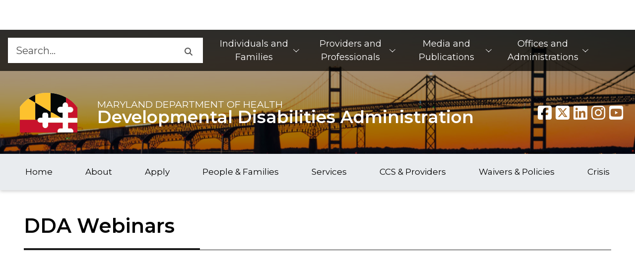

--- FILE ---
content_type: application/x-javascript
request_url: https://cdn-doit.maryland.gov/Alerts.svc/GetAlert?callback=jQuery360024256133997593632_1769254319464&_=1769254319465
body_size: 252
content:
jQuery360024256133997593632_1769254319464({"Description":"","Title":"No alert","URL":""});